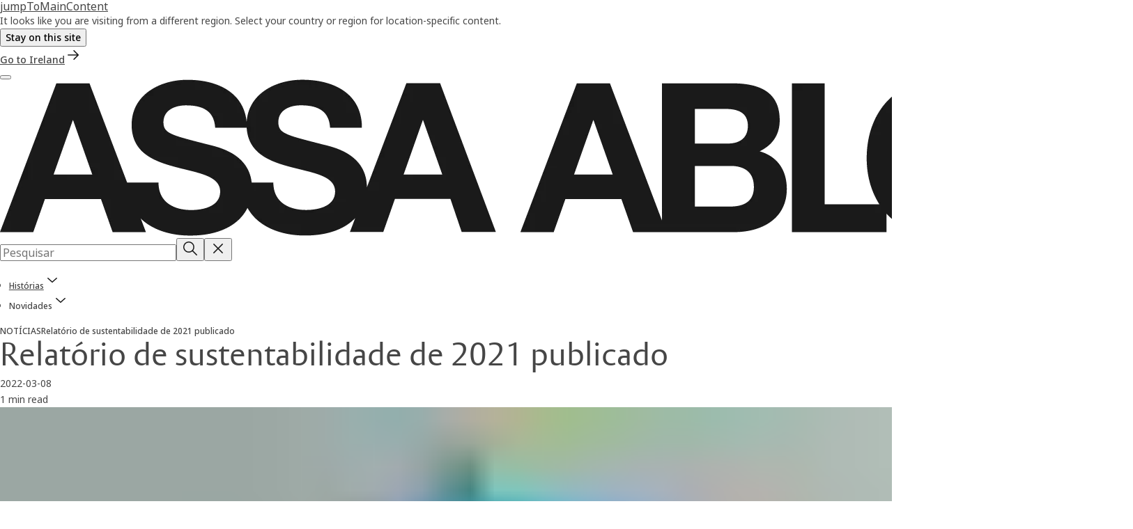

--- FILE ---
content_type: text/html; charset=utf-8
request_url: https://www.assaabloyentrance.com/pt/pt/stories/news/sustainability-report-for-2021-released
body_size: 25776
content:
<!DOCTYPE html><html lang="pt-PT" class="navigation-header   dropdown floating solid " style="--device-mobile: 360px; --device-mobile-lg: 576px; --device-tablet: 768px; --device-tablet-lg: 1024px; --device-laptop: 1280px; --device-laptop-lg: 1440px; --device-desktop: 1920px; --device-desktop-lg: 2560px; --grid-extended-max-width: 2288px; --topPaddingLocalizationBar: 0px; --vh: 7.32px;"><head>
  
  <meta name="viewport" content="width=device-width, initial-scale=1">

  <link rel="preconnect" href="https://gw-assets.assaabloy.com/">

  <meta charset="UTF-8">
  <link rel="icon" href="https://www.assaabloy.com/logo/assa-abloy-circle-favicon.ico">
  <title>Relatório de sustentabilidade de 2021 publicado</title>
  <meta property="version" content="7f09d8d">
  <meta property="og:type" content="website">
  <meta property="og:title" content="Relatório de sustentabilidade de 2021 publicado">
  
    <meta name="description" content="O relatório de sustentabilidade de 2021 da ASSA ABLOY Group está agora disponível para transferência. Aproveite a oportunidade para saber mais sobre o nosso progresso ao longo do último ano.">
    <meta property="og:description" content="O relatório de sustentabilidade de 2021 da ASSA ABLOY Group está agora disponível para transferência. Aproveite a oportunidade para saber mais sobre o nosso progresso ao longo do último ano.">
  
  <meta property="og:image" content="https://gw-assets.assaabloy.com/is/image/assaabloy/assa-abloy-sustainability-report-2021-16-9-1">
  
    <meta property="og:url" content="https://www.assaabloyentrance.com/pt/pt/stories/news/sustainability-report-for-2021-released">
  
  
  <meta name="template" content="news-template">
  
  
  
  
  
  <meta name="google-site-verification" content="JHYJaC1ZFLG_hvctrz4YX5Mf95U5kv3iVmmN-GpBt0s">

  
  <meta name="addsearch-custom-field" data-type="text" content="title=Relatório de sustentabilidade de 2021 publicado">
  <meta name="addsearch-custom-field" data-type="text" content="market_name=pt">
  <meta name="addsearch-custom-field" data-type="text" content="language_name=pt">
  <meta name="addsearch-custom-field" data-type="text" content="content_category=news">
  

  
  
    <link rel="canonical" href="https://www.assaabloyentrance.com/pt/pt/stories/news/sustainability-report-for-2021-released">
    
      <link rel="alternate" hreflang="en" href="https://www.assaabloyentrance.com/global/en/stories/news/sustainability-report-for-2021-released">
    
      <link rel="alternate" hreflang="fi-fi" href="https://www.assaabloyentrance.com/fi/fi/stories/news/sustainability-report-for-2021-released">
    
      <link rel="alternate" hreflang="no-no" href="https://www.assaabloyentrance.com/no/no/stories/news/sustainability-report-for-2021-released">
    
      <link rel="alternate" hreflang="pt-br" href="https://www.assaabloyentrance.com/br/pt/stories/news/sustainability-report-for-2021-released">
    
      <link rel="alternate" hreflang="es-es" href="https://www.assaabloyentrance.com/es/es/stories/news/sustainability-report-for-2021-released">
    
      <link rel="alternate" hreflang="fr-ch" href="https://www.assaabloyentrance.com/ch/fr/stories/news/sustainability-report-for-2021-released">
    
      <link rel="alternate" hreflang="en-au" href="https://www.assaabloyentrance.com/au/en/stories/news/sustainability-report-for-2021-released">
    
      <link rel="alternate" hreflang="pt-pt" href="https://www.assaabloyentrance.com/pt/pt/stories/news/sustainability-report-for-2021-released">
    
      <link rel="alternate" hreflang="fr-fr" href="https://www.assaabloyentrance.com/fr/fr/stories/news/sustainability-report-for-2021-released">
    
      <link rel="alternate" hreflang="en-ie" href="https://www.assaabloyentrance.com/ie/en/stories/news/sustainability-report-for-2021-released">
    
      <link rel="alternate" hreflang="en-ca" href="https://www.assaabloyentrance.com/ca/en/stories/news/sustainability-report-for-2021-released">
    
      <link rel="alternate" hreflang="ko-kr" href="https://www.assaabloyentrance.com/kr/ko/stories/news/sustainability-report-for-2021-released">
    
      <link rel="alternate" hreflang="sv-se" href="https://www.assaabloyentrance.com/se/sv/stories/news/sustainability-report-for-2021-released">
    
      <link rel="alternate" hreflang="da-dk" href="https://www.assaabloyentrance.com/dk/da/stories/news/sustainability-report-for-2021-released">
    
      <link rel="alternate" hreflang="tr-tr" href="https://www.assaabloyentrance.com/tr/tr/stories/news/sustainability-report-for-2021-released">
    
  


  
    
  

  
  
  <script>
    if (!window.onecms) {
      window.onecms = {
        config: {
          site: {
            fadeInComponents: false,
            chinaSite: false,
            name: 'assaabloyentrance.com',
            market: 'pt',
            language: 'pt',
            homePagePath: '/pt/pt',
            translationsUrl: '/rest/api/v1/translations.json/pt/pt',
            theme: 'assa-abloy-onecms.theme.assa-abloy',
            enableSessionStorageCache: true,
            sessionStorageVersion: 1768553050093
          }
        },
        clientlibs: {}
      }
    }

    window.dataLayer = window.dataLayer || [];
    window.dataLayer.push({
  "matomoSiteId": "567",
  "googleAnalytics4MeasurementId": "G-D1HT3Y38R7",
  "googleAnalyticsTrackingIdMarket": "UA-45857906-1",
  "googleAnalytics4MeasurementIdMarket": "G-R193GG8SQ4",
  "matomoSiteIdMarket": "162"
});
    window.onecms.clientlibs.vendorJsUrl = '/etc.clientlibs/assa-abloy-onecms/clientlibs-generated/webcomponents/gw-group-vendor.lc-c8758d0d91f0aa762e74306bf63e44bf-lc.js';
    window.onecms.clientlibs.cookieBannerId = '76f47613-582f-45a2-8570-be20629c683d';
    window.onecms.clientlibs.enableSentry = false;
    window.onecms.clientlibs.sentrySampleRate = '0.5';
    window.onecms.clientlibs.sentryTracesSampleRate = 0.1;
    window.onecms.clientlibs.environment = 'prod';
    window.onecms.clientlibs.isPublish = true;
    window.onecms.clientlibs.centralGtmContainerId = 'GTM-WBWG4NJ';
    window.onecms.clientlibs.featureFlagDivisionGtmPublish = true;
    window.onecms.clientlibs.divisionGtmContainerId = 'GTM-KXG7HJX';
    window.onecms.clientlibs.trackingEnabled = true;
    window.onecms.clientlibs.pageTracked = true;
    window.onecms.clientlibs.videoViewerScriptUrl = "https://gw-assets.assaabloy.com/s7viewers/html5/js/VideoViewer.js";
    window.onecms.clientlibs.interactiveImageScriptUrl = "https://gw-assets.assaabloy.com/s7viewers/html5/js/InteractiveImage.js";
  </script>
  

  
  
    
  
    <script defer="" src="/etc.clientlibs/assa-abloy-onecms/clientlibs/onecms-script-loader.lc-a0ba371bb76eda5838d458b576137ed7-lc.min.js"></script>

  

  
  
  

  
  

  
  
    <link rel="stylesheet" href="/etc.clientlibs/assa-abloy-onecms/clientlibs-generated/themes/global.lc-29ccfeae8fd9bff7620687abbcd84cc2-lc.min.css" type="text/css">
<link rel="stylesheet" href="/etc.clientlibs/assa-abloy-onecms/clientlibs-generated/themes/assa-abloy.lc-f335335f402f6cf394130b8f883b5c90-lc.min.css" type="text/css">

  


  
  
  


  
  
  
    <link rel="stylesheet" href="/etc.clientlibs/assa-abloy-onecms/components/structure/page/v1/page/clientlibs/header-offset-ssr-variables.lc-af567384b6afc7df0896c6eff7f36e56-lc.min.css" type="text/css">

  


  
  
    <link rel="stylesheet" href="/etc.clientlibs/assa-abloy-onecms/components/content/webcomponents/gw-group-hero/v1/gw-group-hero/clientlibs/no-image.lc-9ebe1151c451e5485c9f7ac96e3e72df-lc.min.css" type="text/css">

  


  
  

  

  



  
    <link rel="stylesheet" href="/etc.clientlibs/assa-abloy-onecms/clientlibs/grid.lc-5334516a308a40e7dd7b3c7a8ae96960-lc.min.css" type="text/css">

  


  
    
    

    

    
    
    

  

  
   <meta name="facebook-domain-verification" content="5bcyf30q8i7qtctydca6r2jyp4gfvx">
<meta name="google-site-verification" content="2kZxA53sAsqMsik73Qj3WYkISXEREzrAtNr7IO8T9TY">



  <script type="application/ld+json">
    {"@context":"https://schema.org","@type":"BreadcrumbList","itemListElement":[{"position":1,"@type":"ListItem","name":"Início","item":"https://www.assaabloyentrance.com/pt/pt"},{"position":2,"@type":"ListItem","name":"Histórias","item":"https://www.assaabloyentrance.com/pt/pt/stories"},{"position":3,"@type":"ListItem","name":"Novidades","item":"https://www.assaabloyentrance.com/pt/pt/stories/news"},{"position":4,"@type":"ListItem","name":"Relatório de sustentabilidade de 2021 publicado"}]}
  </script>
  <script type="application/ld+json">
    {"@context":"https://schema.org","@type":"Article","headline":"Relatório de sustentabilidade de 2021 publicado","image":["https://gw-assets.assaabloy.com/is/image/assaabloy/assa-abloy-sustainability-report-2021-16-9-1"],"datePublished":"2022-03-08T09:43:31+01:00"}
  </script>
<script async="" src="/etc.clientlibs/assa-abloy-onecms/clientlibs-generated/webcomponents/gw-group-wc-dependencies/resources/_d.webcomponents-ce.js"></script><script async="" src="/etc.clientlibs/assa-abloy-onecms/clientlibs-generated/webcomponents/gw-group-wc-dependencies/resources/_e.custom-elements-es5-adapter.js"></script><style data-styled="active" data-styled-version="5.3.6"></style><style data-styled="active" data-styled-version="5.3.6"></style><style data-styled="active" data-styled-version="5.3.6"></style><style data-styled="active" data-styled-version="5.3.6"></style></head>
<body class="news-template page basicpage aa-light-theme" id="news-template-3a253ae297" data-theme="light">



  




  



  


    
        
            <div class="toast gw-group-toast">

<gw-group-toast id="gw-group-toast-86d669d396" data-client-lib="/etc.clientlibs/assa-abloy-onecms/clientlibs-generated/webcomponents/gw-group-toast.lc-187d3936fc18dfe367e4db98bd23bfa1-lc.js"><div data-addsearch="exclude" aria-disabled="true" aria-label="" class="styles__Toast-sc-6j63c8-1 jFzVqZ toast-message-wrapper"><div data-addsearch="exclude" class="styles__Text-sc-6j63c8-0 bVYyKt label-sm"></div></div></gw-group-toast>


</div>

        
    
        
            <div class="header header-includer"><div class="site-header">
  <div class="site-header--nav-bar">
  



  <gw-group-nav-header data-client-lib="/etc.clientlibs/assa-abloy-onecms/clientlibs-generated/webcomponents/gw-group-nav-header.lc-1d92492a3819d9c9ef5f46563e374d3d-lc.js" content="[base64]/[base64]/[base64]"><header class="styles__Header-sc-z2fkzf-4 iVOgsU"><div id="a11y-skip-link" tabindex="0"><a href="#a11y-skip-link-target" class="styles__SkipLink-sc-z2fkzf-3 gsFJOs">jumpToMainContent</a></div><section class="styles__LocalizationBar-sc-1hz4oe4-0 eAJklq localization-bar"><div class="styles__Wrapper-sc-1hz4oe4-1 cmSxma"><div class="styles__RichText-sc-xvjmvq-0 VXdEV body-sm" id=""><div class="richtext_innerWrapper">It looks like you are visiting from a different region. Select your country or region for location-specific content.</div></div><div class="button aem-ie__cta"><button class="styles__Button-sc-18sij4a-0 exZqaw secondary-button label-md" aria-label="Permanecer neste site" id="23de385a-07db-4558-b66d-4eae3c3aa9e4" role="button" data-variant="secondary"><span id="8e59759c-24a5-464f-905d-c21dcdf763b7" class="styles__Label-sc-18sij4a-1 jKMGzI secondary-button label-md ">Stay on this site</span></button></div><div class="button aem-ie__cta"><a class="styles__Button-sc-18sij4a-0 jXzRqd label-md" aria-label="Go to Ireland" id="01bd3038-a66a-44fe-8bab-d7cccb59eb87" role="link" href="https://www.assaabloyentrance.com/ie/en/stories/news/sustainability-report-for-2021-released" target="_self" rel="" data-variant="tertiary"><span id="de566628-e2b9-448a-b721-4c117e992ef0" class="styles__Label-sc-18sij4a-1 jKMGzI label-md ">Go to Ireland</span><svg role="presentation" class="styles__Icon-sc-1u0rbjk-0 fivoSa  " width="24" height="24" viewBox="0 0 24 24" fill="none" xmlns="http://www.w3.org/2000/svg"><path d="M13.0323 19.0001C12.8361 19.0001 12.64 18.9275 12.4852 18.7719C12.1858 18.4711 12.1858 17.9732 12.4852 17.6724L17.3574 12.7767H4.77419C4.35097 12.7767 4 12.424 4 11.9988C4 11.5735 4.35097 11.2208 4.77419 11.2208H17.3574L12.4852 6.32512C12.1858 6.02432 12.1858 5.52645 12.4852 5.22566C12.7845 4.92486 13.28 4.92486 13.5794 5.22566L19.7729 11.449C19.8452 11.5216 19.9071 11.6046 19.9381 11.698C19.9794 11.7913 20 11.895 20 11.9988C20 12.1025 19.9794 12.2062 19.9381 12.2996C19.8968 12.3929 19.8452 12.4759 19.7729 12.5485L13.5794 18.7719C13.4245 18.9275 13.2284 19.0001 13.0323 19.0001Z" fill="#1A1A1A"></path></svg></a></div></div></section><section class="styles__Topbar-sc-1hzxovh-1 eTryn topbar"></section><div class="styles__Wrapper-sc-z2fkzf-0 gRutnU"><section class="styles__PrimaryNavigation-sc-z2fkzf-1 dEmSaK primary-navigation"><div class="styles__Navigation-sc-x3fycp-0 bWUyaF nav-bar__navigation"><div class="styles__Menu-sc-x3fycp-1 gjkLMg"><button id="gw-group-nav-menu" aria-expanded="false" tabindex="0" class="styles__HamburgerButton-sc-gappku-0 hzYBsL hamburger-menu-button label-md" aria-haspopup="true" aria-controls="hamburger-menu"><div class="styles__HamburgerIcon-sc-gappku-2 iehzkx  hamburger-menu-button" role="presentation"><span class="hamburger-menu-button"></span><span class="hamburger-menu-button"></span><span class="hamburger-menu-button"></span></div><label class="styles__MenuLabel-sc-gappku-1 keTNqZ hamburger-menu-button sr-only">Menu</label></button><nav aria-label="Menu Main (Principal)" class="styles__TopNavigation-sc-khrlvi-1 ksMHTH"></nav></div><div hidden="" style="position: absolute; pointer-events: none; z-index: 999; opacity: 0; transform: translateY(-16px); overflow: hidden; left: 0px;"><div id="hamburger-menu" class="styles__HamburgerMenu-sc-1k5lid8-0 fGXaOn"><nav aria-labelledby="gw-group-nav-menu" class="styles__HamburgerNavigation-sc-1k5lid8-1 gblgCQ"><div class="styles__MobileNavigation-sc-1krcsdf-0 iVcejX"><div id="mobile-subnavigation-menu-d59653cb87" class="styles__SubNavigation-sc-1m33sy9-0 kyWyHs"><div class="button aem-ie__cta"><button class="styles__Button-sc-18sij4a-0 bMXnuW styles__BackButton-sc-1m33sy9-1 jIUdFH label-lg" aria-label="Devolução" id="e5a47e13-b20e-4e93-b794-e80a66275659" role="button" data-variant="default"><svg role="presentation" class="styles__Icon-sc-1u0rbjk-0 fivoSa leading-icon external " width="24" height="24" viewBox="0 0 24 24" fill="none" xmlns="http://www.w3.org/2000/svg"><path d="M13.0323 19.0001C12.8361 19.0001 12.64 18.9275 12.4852 18.7719C12.1858 18.4711 12.1858 17.9732 12.4852 17.6724L17.3574 12.7767H4.77419C4.35097 12.7767 4 12.424 4 11.9988C4 11.5735 4.35097 11.2208 4.77419 11.2208H17.3574L12.4852 6.32512C12.1858 6.02432 12.1858 5.52645 12.4852 5.22566C12.7845 4.92486 13.28 4.92486 13.5794 5.22566L19.7729 11.449C19.8452 11.5216 19.9071 11.6046 19.9381 11.698C19.9794 11.7913 20 11.895 20 11.9988C20 12.1025 19.9794 12.2062 19.9381 12.2996C19.8968 12.3929 19.8452 12.4759 19.7729 12.5485L13.5794 18.7719C13.4245 18.9275 13.2284 19.0001 13.0323 19.0001Z" fill="#1A1A1A"></path></svg><span id="bb41891d-7eee-4c13-8896-e971731dde27" class="styles__Label-sc-18sij4a-1 jKMGzI styles__BackButton-sc-1m33sy9-1 jIUdFH label-lg ">Devolução</span></button></div><div class="styles__Menu-sc-1m33sy9-2 hpOFDI"><nav class="styles__TreeNavigation-sc-16eevtj-0 cpUXTX"><ul class="styles__List-sc-16eevtj-1 eJajLR"><li class="styles__ListItem-sc-16eevtj-2 iDNwMC"><div class="button aem-ie__cta"><a class="styles__Button-sc-18sij4a-0 hSUEYJ label-md" aria-label="Novidades" id="b7393e14-2392-4fa8-8f83-8cca5f5a9820" role="link" href="https://www.assaabloyentrance.com/pt/pt/stories/news" target="_self" rel="" tabindex="0" data-variant="text"><span id="e13fc0f0-8694-4d9a-911d-367e6a2cbe81" class="styles__Label-sc-18sij4a-1 fcDSKM label-md ">Novidades</span><svg role="presentation" class="styles__Icon-sc-1u0rbjk-0 fivoSa  " width="24" height="24" viewBox="0 0 24 24" fill="none" xmlns="http://www.w3.org/2000/svg"><path d="M13.0323 19.0001C12.8361 19.0001 12.64 18.9275 12.4852 18.7719C12.1858 18.4711 12.1858 17.9732 12.4852 17.6724L17.3574 12.7767H4.77419C4.35097 12.7767 4 12.424 4 11.9988C4 11.5735 4.35097 11.2208 4.77419 11.2208H17.3574L12.4852 6.32512C12.1858 6.02432 12.1858 5.52645 12.4852 5.22566C12.7845 4.92486 13.28 4.92486 13.5794 5.22566L19.7729 11.449C19.8452 11.5216 19.9071 11.6046 19.9381 11.698C19.9794 11.7913 20 11.895 20 11.9988C20 12.1025 19.9794 12.2062 19.9381 12.2996C19.8968 12.3929 19.8452 12.4759 19.7729 12.5485L13.5794 18.7719C13.4245 18.9275 13.2284 19.0001 13.0323 19.0001Z" fill="#1A1A1A"></path></svg></a></div></li><li class="styles__ListItem-sc-16eevtj-2 jdnPIG"><div class="button aem-ie__cta"><a class="styles__Button-sc-18sij4a-0 hSUEYJ label-md" aria-label="Casos de clientes" id="d7edb056-58be-45d8-a3a4-ddf69b6c3b37" role="link" href="https://www.assaabloyentrance.com/pt/pt/stories/customer-cases" target="_self" rel="" tabindex="0" data-variant="text"><span id="a44579e1-bdb8-439a-9152-7a2fe8ee5846" class="styles__Label-sc-18sij4a-1 fcDSKM label-md ">Casos de clientes</span><svg role="presentation" class="styles__Icon-sc-1u0rbjk-0 fivoSa  " width="24" height="24" viewBox="0 0 24 24" fill="none" xmlns="http://www.w3.org/2000/svg"><path d="M13.0323 19.0001C12.8361 19.0001 12.64 18.9275 12.4852 18.7719C12.1858 18.4711 12.1858 17.9732 12.4852 17.6724L17.3574 12.7767H4.77419C4.35097 12.7767 4 12.424 4 11.9988C4 11.5735 4.35097 11.2208 4.77419 11.2208H17.3574L12.4852 6.32512C12.1858 6.02432 12.1858 5.52645 12.4852 5.22566C12.7845 4.92486 13.28 4.92486 13.5794 5.22566L19.7729 11.449C19.8452 11.5216 19.9071 11.6046 19.9381 11.698C19.9794 11.7913 20 11.895 20 11.9988C20 12.1025 19.9794 12.2062 19.9381 12.2996C19.8968 12.3929 19.8452 12.4759 19.7729 12.5485L13.5794 18.7719C13.4245 18.9275 13.2284 19.0001 13.0323 19.0001Z" fill="#1A1A1A"></path></svg></a></div></li></ul></nav></div></div></div></nav></div></div></div><div class="styles__Logotype-sc-hktp9h-0 hSeqPU"><div class="styles__ImageWrapper-sc-h9y1a8-0 eeKpvr"><a href="https://www.assaabloyentrance.com/pt/pt" id="page-logo"><div class="styles__Image-sc-h9y1a8-1 gyRPfV"><picture class="styles__FullPicture-sc-h9y1a8-3 jfRrWj"><img id="page-logo" src="https://gw-assets.assaabloy.com/is/image/assaabloy/assa-abloy-black-logo?wid=1626&amp;hei=225&amp;fmt=png-alpha" srcset="" alt="ASSA ABLOY" loading="lazy" sizes="(min-width: 1024px) 33vw, 50vw" width="auto" height="auto" aria-label="assaabloyentrance.com Início" class="styles__FullImage-sc-h9y1a8-2 OmrEl"></picture></div></a></div></div><div class="styles__RightSideWrapper-sc-z2fkzf-2 dsQtJS"><div class="styles__SearchBar-sc-shxt5d-5 dViMtp"><div class="styles__InputWrapper-sc-shxt5d-0 hqjvkO"><form role="search" class="styles__SearchBarInput-sc-shxt5d-4 erlPwq"><input type="search" placeholder="Pesquisar" aria-label="Pesquisar neste site" name="search-bar-input" role="combobox" aria-controls="search-results" aria-expanded="false" class="styles__InputText-sc-shxt5d-3 bKrByQ" value=""><button class="styles__SearchIcon-sc-shxt5d-1 jHQpMW magnifying-glas" aria-label="Pesquisar" type="button"><svg role="presentation" class="styles__Icon-sc-1u0rbjk-0 fivoSa" width="24" height="24" viewBox="0 0 24 24" fill="none" xmlns="http://www.w3.org/2000/svg"><path d="M21.7668 20.6874L16.0766 14.9962C16.579 14.3912 16.9789 13.7144 17.2762 12.9864C17.676 12.0224 17.8811 10.997 17.8811 9.94078C17.8811 8.88458 17.676 7.86939 17.2762 6.89522C16.8763 5.92105 16.2919 5.05967 15.5538 4.32135C14.8156 3.58303 13.9441 2.99853 12.9804 2.59861C11.0529 1.79876 8.8384 1.79876 6.90068 2.60886C5.92669 3.00879 5.06549 3.59329 4.32731 4.33161C3.58913 5.06993 3.00474 5.94156 2.6049 6.90547C2.20505 7.87964 2 8.89483 2 9.95104C2 11.0072 2.20505 12.0224 2.6049 12.9966C3.00474 13.9708 3.58913 14.8321 4.32731 15.5705C5.06549 16.3088 5.93695 16.8933 6.90068 17.2932C7.86441 17.6931 8.88966 17.8982 9.94566 17.8982C11.0017 17.8982 12.0167 17.6931 12.9906 17.2932C13.7186 16.9856 14.3952 16.5857 15.0001 16.0832L20.6902 21.7744C20.844 21.9282 21.0388 22 21.2336 22C21.4284 22 21.6232 21.9282 21.777 21.7744C22.0743 21.477 22.0743 20.9848 21.777 20.6874H21.7668ZM12.396 15.8678C10.8376 16.5139 9.0537 16.5139 7.49532 15.8678C6.71613 15.5397 6.01897 15.0783 5.41407 14.4835C4.80918 13.8887 4.34781 13.1914 4.02999 12.4018C3.70191 11.6225 3.53787 10.7919 3.53787 9.95104C3.53787 9.11018 3.70191 8.27957 4.02999 7.50023C4.35807 6.72089 4.81943 6.02359 5.41407 5.41858C6.00871 4.81357 6.71613 4.35212 7.49532 4.03423C8.27451 3.70609 9.10496 3.54202 9.94566 3.54202C10.7864 3.54202 11.6168 3.70609 12.396 4.03423C13.1752 4.36237 13.8724 4.82382 14.4773 5.42883C15.0719 6.02359 15.5435 6.72089 15.8716 7.51048C16.1997 8.28982 16.3637 9.11018 16.3637 9.96129C16.3637 10.8124 16.1997 11.6328 15.8716 12.4121C15.5435 13.1914 15.0821 13.8887 14.4875 14.4938C13.8929 15.0885 13.1957 15.5602 12.4063 15.8884L12.396 15.8678Z" fill="#1A1A1A"></path></svg></button><button aria-label="Reset search field" type="button" class="styles__ClearButton-sc-shxt5d-2 gJQJgT"><svg role="presentation" class="styles__Icon-sc-1u0rbjk-0 fivoSa" width="24" height="24" viewBox="0 0 24 24" fill="none" xmlns="http://www.w3.org/2000/svg"><path d="M18.0582 18.9744C17.8545 18.9744 17.6509 18.8718 17.5491 18.7692L11.9491 13.1282L6.34909 18.7692C6.04364 19.0769 5.53455 19.0769 5.22909 18.7692C4.92364 18.4615 4.92364 17.9487 5.22909 17.641L10.8291 12L5.33091 6.35897C5.02545 6.05128 5.02545 5.53846 5.33091 5.23077C5.63636 4.92308 6.14545 4.92308 6.45091 5.23077L12.0509 10.8718L17.6509 5.23077C17.9564 4.92308 18.4655 4.92308 18.7709 5.23077C19.0764 5.53846 19.0764 6.05128 18.7709 6.35897L13.0691 12L18.6691 17.641C18.9745 17.9487 18.9745 18.4615 18.6691 18.7692C18.4655 18.8718 18.2618 18.9744 18.0582 18.9744Z" fill="#1A1A1A"></path></svg></button></form></div></div></div></section><nav aria-label="Navegação estrutural"><ul class="styles__Breadcrumbs-sc-l06ea9-0 fYQOxL"><li class="styles__BreadCrumb-sc-l06ea9-1 bSvCNm"><div class="button aem-ie__cta"><a class="styles__Button-sc-18sij4a-0 hSqJBv label-sm" aria-label="Histórias" id="bfffdbe5-244c-4fce-98ed-91a3fcdb26ca" role="link" href="https://www.assaabloyentrance.com/pt/pt/stories" target="_self" rel="" data-variant="text"><span id="526bae99-7fc8-4b41-90f3-294f79c1723e" class="styles__Label-sc-18sij4a-1 fcDSKM label-sm ">Histórias</span><svg role="presentation" class="styles__Icon-sc-1u0rbjk-0 fivoSa chevron  " width="24" height="24" viewBox="0 0 24 24" fill="none" xmlns="http://www.w3.org/2000/svg"><path d="M12 15C12.1971 15 12.3942 14.9346 12.5498 14.7946L18.7744 9.19273C19.0752 8.92197 19.0752 8.47382 18.7744 8.20307C18.4735 7.93231 17.9755 7.93231 17.6747 8.20307L12 13.3101L6.32531 8.20307C6.02445 7.93231 5.52649 7.93231 5.22564 8.20307C4.92479 8.47382 4.92479 8.92197 5.22564 9.19273L11.4502 14.7946C11.6058 14.9346 11.8029 15 12 15Z" fill="#1A1A1A"></path></svg></a></div></li><li class="styles__BreadCrumb-sc-l06ea9-1 bSvCNm"><div class="button aem-ie__cta"><span class="styles__Button-sc-18sij4a-0 hSqJBv label-sm" aria-label="Novidades" id="b2c569b9-48af-4832-905b-30ff4425b3b0" role="button" aria-current="page" data-variant="text"><span id="80f9a69e-2597-4ff2-a9f2-a72112ba388f" class="styles__Label-sc-18sij4a-1 fcDSKM label-sm ">Novidades</span><svg role="presentation" class="styles__Icon-sc-1u0rbjk-0 fivoSa chevron external " width="24" height="24" viewBox="0 0 24 24" fill="none" xmlns="http://www.w3.org/2000/svg"><path d="M12 15C12.1971 15 12.3942 14.9346 12.5498 14.7946L18.7744 9.19273C19.0752 8.92197 19.0752 8.47382 18.7744 8.20307C18.4735 7.93231 17.9755 7.93231 17.6747 8.20307L12 13.3101L6.32531 8.20307C6.02445 7.93231 5.52649 7.93231 5.22564 8.20307C4.92479 8.47382 4.92479 8.92197 5.22564 9.19273L11.4502 14.7946C11.6058 14.9346 11.8029 15 12 15Z" fill="#1A1A1A"></path></svg></span></div></li></ul></nav></div></header></gw-group-nav-header>
  




</div>




</div>
</div>

        
    
        
    
        
    
    <main>
        
            
        
            
        
            
                <div class="responsivegrid">


<div class="aem-Grid aem-Grid--12 aem-Grid--default--12 ">
    
    <div class="gw-group-story-article theme-alt-2 aem-GridColumn aem-GridColumn--default--12">

<gw-group-single-page-content id="gw-group-story-article-1990c0cb69" data-client-lib="/etc.clientlibs/assa-abloy-onecms/clientlibs-generated/webcomponents/gw-group-single-page-content.lc-7f1ef658f1d1a51404f96eb14a121136-lc.js" data-uses-dm-video="no" content="[base64]" theme="theme-alt-2"><div class="styles__SinglePageContent-sc-1k4qwe8-0 bjlUiD"><section class="styles__Article-sc-nfoej-0 iAuzFf"><div class="styles__Wrapper-sc-rfxywm-0 cbtqXl"><div class="styles__Head-sc-nfoej-2 bkAvFS"><div class="styles__Eyebrow-sc-pz3bsn-0 kCrhsc undefined"><span class="styles__Title-sc-pz3bsn-1 iHvdtk eyebrow">NOTÍCIAS</span><span class="styles__Pipe-sc-pz3bsn-2 hPTXdc"></span><span class="styles__Text-sc-pz3bsn-3 eguBFn label-sm">Relatório de sustentabilidade de 2021 publicado</span></div><div class="styles__Title-sc-fbadai-0 hanbgA styles__Title-sc-nfoej-5 bAiLwa"><h1 id="d94af632-a85f-4373-884b-2cbc7aaafdeb" class="heading-xl styles__Title-sc-nfoej-5 bAiLwa" aria-label="Relatório de sustentabilidade de 2021 publicado">Relatório de sustentabilidade de 2021 publicado</h1></div><div class="styles__ArticleInfo-sc-jsu726-0 IYMli body-sm"><div class="styles__Date-sc-jsu726-1 kFkFeK">2022-03-08</div><div class="styles__Dot-sc-jsu726-2 bSnNzV"></div><div class="styles__ReadTime-sc-jsu726-3 ZIsSf">1 min read</div>  </div></div><section class="styles__Content-sc-nfoej-1 bQgXSo"><div class="styles__Main-sc-nfoej-3 hBWjzX"><div class="styles__ImageWrapper-sc-h9y1a8-0 eeKpvr styles__Media-sc-nfoej-7 cfDEnR"><div class="styles__Image-sc-h9y1a8-1 gyRPfV"><picture class="styles__FullPicture-sc-h9y1a8-3 jfRrWj"><img src="https://gw-assets.assaabloy.com/is/image/assaabloy/assa-abloy-sustainability-report-2021-16-9-1?wid=40&amp;qlt=40&amp;fmt=png-alpha" width="1383" height="777" role="presentation" class="styles__BlurImage-sc-h9y1a8-4 bnxatR"><img src="https://gw-assets.assaabloy.com/is/image/assaabloy/assa-abloy-sustainability-report-2021-16-9-1?wid=40&amp;qlt=40&amp;fmt=png-alpha" srcset="" alt="Relatório de sustentabilidade de 2021 da ASSA ABLOY" loading="lazy" sizes="364px" width="1383" height="777" class="styles__FullImage-sc-h9y1a8-2 OmrEl"></picture></div></div><div class="styles__RichText-sc-xvjmvq-0 jhJfZw styles__Preamble-sc-nfoej-6 kbFyBV body-lg" id=""><div class="richtext_innerWrapper"><p>O relatório de sustentabilidade de 2021 da ASSA ABLOY Group está agora disponível para transferência. Aproveite a oportunidade para saber mais sobre o nosso progresso ao longo do último ano e sobre as nossas ambições para o futuro. </p></div></div><div class="styles__RichText-sc-xvjmvq-0 jhJfZw body-md" id=""><div class="richtext_innerWrapper"><h2 class="heading-lg heading-rte"><b>Acelerar em direção a um futuro sustentável</b></h2><p>Durante o último ano, o Grupo ASSA ABLOY aumentou o foco na sustentabilidade e fez um bom progresso no percurso da sustentabilidade. A ASSA ABLOY foi incluída pela primeira vez no Índice de Sustentabilidade Dow Jones na Europa, o que é um reconhecimento do progresso e ambições do Grupo. As ações de sustentabilidade continuarão a crescer, através de uma combinação de iniciativas focadas e melhorias contínuas. A sustentabilidade está estreitamente alinhada com os objetivos estratégicos do nosso Grupo, sendo um facilitador; a nossa estratégia de negócio é também a nossa estratégia de sustentabilidade.</p><h2 class="heading-lg heading-rte"><b>Destaques de 2021</b></h2><ul> <li>.A Taxa de Acidentes do Grupo foi reduzida em 20% em comparação com uma linha de base de 2019 devido ao aumento do foco na saúde e segurança.</li> <li>A ASSA ABLOY reduziu a sua pegada de carbono em 17% em relação a uma linha de base de 2019.</li> <li>Em 2021, o consumo de água diminuiu 24% e o consumo de energia diminuiu 14% em comparação com uma linha de base de 2019.</li> <li>A ASSA ABLOY tornou-se membro do Índice de Sustentabilidade Dow Jones Europe. O índice monitoriza o desempenho das 600 maiores empresas europeias do S&amp;P Global Broad Market IndexSM que lideram o campo em termos de sustentabilidade</li></ul><p>Descarregue o Relatório de Sustentabilidade de 2021 da ASSA ABLOY<a tabindex="0" aria-label="/group/en/sustainability/sustainability-reports" rel="no referer, no opener" target="_blank" href="https://www.assaabloy.com/group/en/sustainability/sustainability-reports"></a><br></p></div></div><div class="styles__Divider-sc-ksm0l2-0 gzrsNy"></div><ul class="styles__TagList-sc-1qalncy-0 hZYnZJ"><li class="styles__TagListItem-sc-1qalncy-1 cggHna"><a class="styles__Tag-sc-1rwhhum-1 hMstjE label-sm" href="https://www.assaabloyentrance.com/pt/pt/stories/tags/topic/sustainability"><span class="styles__Title-sc-1rwhhum-0 jWYTxV label-sm">Sustentabilidade</span></a></li><li class="styles__TagListItem-sc-1qalncy-1 cggHna"><a class="styles__Tag-sc-1rwhhum-1 hMstjE label-sm" href="https://www.assaabloyentrance.com/pt/pt/stories/tags/brand/assa-abloy"><span class="styles__Title-sc-1rwhhum-0 jWYTxV label-sm">ASSA ABLOY</span></a></li></ul></div><div role="complementary" class="styles__Sidebar-sc-nfoej-4 hDhhkO"></div></section></div></section></div></gw-group-single-page-content>



</div>
<div class="gw-group-contacts theme-alt-2 aem-GridColumn aem-GridColumn--default--12">






</div>

    
</div>
</div>

            
        
            
        
    </main>
    
        
    
        
    
        
    
        
            <div class="footer footer-includer">

<gw-group-footer id="footer-container-db21be08c4" data-client-lib="/etc.clientlibs/assa-abloy-onecms/clientlibs-generated/webcomponents/gw-group-footer.lc-c89bbe36a12356bca583a2b89ee20767-lc.js" theme="theme-alt-1" content="[base64]"><footer class="styles__Footer-sc-1v4jcaq-0 bkRdXO"><div class="styles__Wrapper-sc-rfxywm-0 cbtqXl styles__StyledWrapper-sc-1v4jcaq-2 dNUqpD"><div class="styles__FooterWrapper-sc-1v4jcaq-1 ergEWM"><nav aria-label="Menu do rodapé" class="styles__NavigationSection-sc-1v4jcaq-15 jLwUal"><ul class="styles__MenuLinks-sc-1v4jcaq-3 KNEtc"><li><div class="button aem-ie__cta"><a class="styles__Button-sc-18sij4a-0 fFuamJ label-md" id="274d03f0-aa4d-44ca-bc6c-1a730e7cb5aa" role="link" href="https://www.assaabloyentrance.com/pt/pt/solutions" target="_self" rel="" data-variant="tertiary"><span id="1e12aeae-5ed5-4412-ae22-3c78053b5720" class="styles__Label-sc-18sij4a-1 jKMGzI label-md ">Soluções</span></a></div></li><li><div class="button aem-ie__cta"><a class="styles__Button-sc-18sij4a-0 fFuamJ label-md" id="a8716b2d-e512-4619-a813-4e73f43f6833" role="link" href="https://www.assaabloyentrance.com/pt/pt/service" target="_self" rel="" data-variant="tertiary"><span id="1bc03af2-e0ff-4777-9537-f104e9733bfa" class="styles__Label-sc-18sij4a-1 jKMGzI label-md ">Assistência</span></a></div></li><li><div class="button aem-ie__cta"><a class="styles__Button-sc-18sij4a-0 fFuamJ label-md" id="6cb15977-9905-41e4-aed5-84b389d51ae9" role="link" href="https://www.assaabloyentrance.com/pt/pt/stories" target="_self" rel="" data-variant="tertiary"><span id="4dac5ed7-d8cb-470d-a6f3-225910de624d" class="styles__Label-sc-18sij4a-1 jKMGzI label-md ">Histórias</span></a></div></li><li><div class="button aem-ie__cta"><a class="styles__Button-sc-18sij4a-0 fFuamJ label-md" id="f359d48b-cfeb-431f-8e85-929d178d4be8" role="link" href="https://www.assaabloyentrance.com/pt/pt/about-us" target="_self" rel="" data-variant="tertiary"><span id="ebd44528-6283-492a-80ef-572f03aa1be3" class="styles__Label-sc-18sij4a-1 jKMGzI label-md ">Sobre nós</span></a></div></li><li><div class="button aem-ie__cta"><a class="styles__Button-sc-18sij4a-0 fFuamJ label-md" id="e21b3ce7-f2b0-4fae-a1dc-4c78ee7d550c" role="link" href="https://www.assaabloyentrance.com/pt/pt/contact-us" target="_self" rel="" data-variant="tertiary"><span id="1236ee1a-ced8-4f4e-b545-9ce6585545b8" class="styles__Label-sc-18sij4a-1 jKMGzI label-md ">Contacte-nos</span></a></div></li></ul></nav><div class="styles__Grid-sc-1v4jcaq-11 eaAULS"><div class="styles__Row-sc-1v4jcaq-12 giSRaR"><div class="styles__LocationsAndLanguages-sc-1v4jcaq-5 hOmmFP"><div class="styles__LocationSwitcher-sc-1v1boy1-0 kWNxfc styles__LocationSwitcher-sc-1v4jcaq-6 iZdiAH"><button mode="footer" aria-label="Portugal" class="styles__MarketsModalButton-sc-xgurc4-3 jXSaMR label-md"><svg role="img" class="styles__Icon-sc-1u0rbjk-0 fivoSa" width="24" height="24" viewBox="0 0 24 24" xmlns="http://www.w3.org/2000/svg" aria-hidden="true" aria-label="Mercado"><path fill-rule="evenodd" clip-rule="evenodd" d="M11.3102 2.27441C11.4071 2.24909 11.5089 2.24308 11.6093 2.25782C11.7392 2.25262 11.8695 2.25 12 2.25C12.1305 2.25 12.2608 2.25262 12.3907 2.25782C12.4911 2.24308 12.5929 2.24909 12.6898 2.27441C15.0236 2.43985 17.2291 3.44051 18.8943 5.10571C20.7228 6.93419 21.75 9.41414 21.75 12C21.75 13.2804 21.4978 14.5482 21.0078 15.7312C20.5178 16.9141 19.7997 17.9889 18.8943 18.8943C17.9889 19.7997 16.9141 20.5178 15.7312 21.0078C14.7612 21.4096 13.7342 21.6515 12.6899 21.7256C12.593 21.7509 12.4911 21.7569 12.3906 21.7422C12.2606 21.7474 12.1304 21.75 12 21.75C11.8696 21.75 11.7394 21.7474 11.6094 21.7422C11.5089 21.7569 11.407 21.7509 11.3101 21.7256C10.2658 21.6515 9.23879 21.4096 8.26884 21.0078C7.08591 20.5178 6.01108 19.7997 5.10571 18.8943C4.20034 17.9889 3.48216 16.9141 2.99217 15.7312C2.50219 14.5482 2.25 13.2804 2.25 12C2.25 9.41414 3.27723 6.93419 5.10571 5.10571C6.77091 3.44051 8.97643 2.43985 11.3102 2.27441ZM11.922 20.2496C11.0933 18.8434 10.4846 17.326 10.1108 15.75H13.8892C13.5154 17.326 12.9067 18.8434 12.078 20.2496C12.052 20.2499 12.026 20.25 12 20.25C11.974 20.25 11.948 20.2499 11.922 20.2496ZM13.9096 20.0259C14.3345 19.9248 14.7517 19.7899 15.1571 19.622C16.1581 19.2074 17.0675 18.5997 17.8336 17.8336C18.4455 17.2217 18.9564 16.5184 19.3485 15.75H15.4271C15.1069 17.2314 14.5976 18.6688 13.9096 20.0259ZM15.6846 14.25H19.9373C20.1443 13.5195 20.25 12.7624 20.25 12C20.25 11.2323 20.143 10.4757 19.9373 9.75H15.6846C15.7797 10.4937 15.8278 11.2451 15.8278 12C15.8278 12.7549 15.7797 13.5063 15.6846 14.25ZM15.4271 8.25H19.3485C18.9593 7.48737 18.4503 6.78308 17.8336 6.16637C16.745 5.07769 15.3833 4.3247 13.9096 3.97402C14.5976 5.33119 15.1069 6.76856 15.4271 8.25ZM12.078 3.75037C12.9067 5.15662 13.5154 6.67405 13.8892 8.25H10.1108C10.4846 6.67405 11.0933 5.15662 11.922 3.75037C11.948 3.75012 11.974 3.75 12 3.75C12.026 3.75 12.052 3.75012 12.078 3.75037ZM10.0904 3.97402C8.61666 4.3247 7.25505 5.07769 6.16637 6.16637C5.54966 6.78308 5.04068 7.48737 4.65152 8.25H8.57285C8.89307 6.76856 9.40236 5.33119 10.0904 3.97402ZM8.31538 9.75H4.06273C3.857 10.4757 3.75 11.2323 3.75 12C3.75 12.7624 3.85566 13.5195 4.06275 14.25H8.31538C8.22034 13.5063 8.1722 12.7549 8.1722 12C8.1722 11.2451 8.22034 10.4937 8.31538 9.75ZM9.82872 14.25H14.1713C14.2751 13.5072 14.3278 12.7555 14.3278 12C14.3278 11.2445 14.2751 10.4928 14.1713 9.75H9.82872C9.72487 10.4928 9.6722 11.2445 9.6722 12C9.6722 12.7555 9.72487 13.5072 9.82872 14.25ZM8.57285 15.75C8.89306 17.2314 9.40235 18.6688 10.0904 20.0259C9.66546 19.9248 9.24827 19.7899 8.84286 19.622C7.84193 19.2074 6.93245 18.5997 6.16637 17.8336C5.55448 17.2217 5.04364 16.5184 4.65153 15.75H8.57285Z" fill="#1A1A1A"></path></svg><div class="styles__MarketsModalButtonLabelContainer-sc-xgurc4-4 iOKlvY"><span mode="footer" class="styles__PrimaryLabel-sc-xgurc4-1 cgxXwz">Portugal</span></div></button></div></div><ul class="styles__SocialLinks-sc-dj68eu-1 jHkXwT"><li><div class="button aem-ie__cta"><a class="styles__Button-sc-18sij4a-0 daUxLT label-md" aria-label="LinkedIn" id="e39c8ad9-bec6-4e9c-b1d0-585a668db222" role="link" href="https://linkedin.com/company/assa-abloy-entrance-systems" target="_blank" rel="noopener noreferrer" data-variant="text"><svg role="presentation" width="24" height="24" viewBox="0 0 24 24" fill="none" xmlns="http://www.w3.org/2000/svg"><title id="linkedin-icon-title">LinkedIn</title><path fill-rule="evenodd" clip-rule="evenodd" d="M5.82857 4.54286C5.48758 4.54286 5.16055 4.67832 4.91943 4.91943C4.67832 5.16055 4.54286 5.48758 4.54286 5.82857V18.1714C4.54286 18.5124 4.67832 18.8394 4.91943 19.0806C5.16055 19.3217 5.48758 19.4571 5.82857 19.4571H18.1714C18.5124 19.4571 18.8394 19.3217 19.0806 19.0806C19.3217 18.8394 19.4571 18.5124 19.4571 18.1714V5.82857C19.4571 5.48758 19.3217 5.16055 19.0806 4.91943C18.8394 4.67832 18.5124 4.54286 18.1714 4.54286H5.82857ZM3.82847 3.82847C4.35893 3.29801 5.07839 3 5.82857 3H18.1714C18.9216 3 19.6411 3.29801 20.1715 3.82847C20.702 4.35893 21 5.07839 21 5.82857V18.1714C21 18.9216 20.702 19.6411 20.1715 20.1715C19.6411 20.702 18.9216 21 18.1714 21H5.82857C5.07839 21 4.35893 20.702 3.82847 20.1715C3.29801 19.6411 3 18.9216 3 18.1714V5.82857C3 5.07839 3.29801 4.35893 3.82847 3.82847ZM7.88571 7.11429C8.31176 7.11429 8.65714 7.45967 8.65714 7.88571V7.896C8.65714 8.32205 8.31176 8.66743 7.88571 8.66743C7.45967 8.66743 7.11429 8.32205 7.11429 7.896V7.88571C7.11429 7.45967 7.45967 7.11429 7.88571 7.11429ZM7.88571 10.2C8.31176 10.2 8.65714 10.5454 8.65714 10.9714V16.1143C8.65714 16.5403 8.31176 16.8857 7.88571 16.8857C7.45967 16.8857 7.11429 16.5403 7.11429 16.1143V10.9714C7.11429 10.5454 7.45967 10.2 7.88571 10.2ZM12.6588 10.5698C12.5233 10.348 12.2789 10.2 12 10.2C11.574 10.2 11.2286 10.5454 11.2286 10.9714V16.1143C11.2286 16.5403 11.574 16.8857 12 16.8857C12.426 16.8857 12.7714 16.5403 12.7714 16.1143V13.0286C12.7714 12.6876 12.9069 12.3606 13.148 12.1194C13.3891 11.8783 13.7162 11.7429 14.0571 11.7429C14.3981 11.7429 14.7252 11.8783 14.9663 12.1194C15.2074 12.3606 15.3429 12.6876 15.3429 13.0286V16.1143C15.3429 16.5403 15.6882 16.8857 16.1143 16.8857C16.5403 16.8857 16.8857 16.5403 16.8857 16.1143V13.0286C16.8857 12.2784 16.5877 11.5589 16.0572 11.0285C15.5268 10.498 14.8073 10.2 14.0571 10.2C13.5625 10.2 13.0813 10.3295 12.6588 10.5698Z" fill="#909090"></path></svg></a></div></li><li><div class="button aem-ie__cta"><a class="styles__Button-sc-18sij4a-0 daUxLT label-md" aria-label="Facebook" id="d585b588-1ee3-483b-a37a-35a92046b3a0" role="link" href="https://sv-se.facebook.com/assaabloyentrance/" target="_blank" rel="noopener noreferrer" data-variant="text"><svg role="presentation" width="24" height="24" viewBox="0 0 24 24" fill="none" xmlns="http://www.w3.org/2000/svg"><title id="facebook-icon-title">Facebook</title><path fill-rule="evenodd" clip-rule="evenodd" d="M10.4968 3.72732C11.532 2.62134 12.936 2 14.4 2H17.28C17.6776 2 18 2.3444 18 2.76923V6.8718C18 7.29663 17.6776 7.64103 17.28 7.64103H14.4C14.3363 7.64103 14.2753 7.66804 14.2303 7.71613C14.1853 7.76421 14.16 7.82943 14.16 7.89744V9.17949H17.28C17.5017 9.17949 17.7111 9.28862 17.8475 9.47532C17.9839 9.66203 18.0323 9.90548 17.9785 10.1353L17.0185 14.2378C16.9384 14.5803 16.6504 14.8205 16.32 14.8205H14.16V21.2308C14.16 21.6556 13.8376 22 13.44 22H9.6C9.20235 22 8.88 21.6556 8.88 21.2308V14.8205H6.72C6.32235 14.8205 6 14.4761 6 14.0513V9.94872C6 9.52388 6.32235 9.17949 6.72 9.17949H8.88V7.89744C8.88 6.33334 9.46157 4.8333 10.4968 3.72732ZM14.4 3.53846C13.3179 3.53846 12.2801 3.99771 11.515 4.81518C10.7499 5.63264 10.32 6.74136 10.32 7.89744V9.94872C10.32 10.3736 9.99764 10.7179 9.6 10.7179H7.44V13.2821H9.6C9.99764 13.2821 10.32 13.6264 10.32 14.0513V20.4615H12.72V14.0513C12.72 13.6264 13.0424 13.2821 13.44 13.2821H15.7578L16.3578 10.7179H13.44C13.0424 10.7179 12.72 10.3736 12.72 9.94872V7.89744C12.72 7.42141 12.897 6.96487 13.2121 6.62827C13.5271 6.29167 13.9544 6.10256 14.4 6.10256H16.56V3.53846H14.4Z" fill="#909090"></path></svg></a></div></li><li><div class="button aem-ie__cta"><a class="styles__Button-sc-18sij4a-0 daUxLT label-md" aria-label="Instagram" id="02ef8a3e-3fcc-4d5d-a990-88b5f9615f0f" role="link" href="https://www.instagram.com/assaabloyentrance/" target="_blank" rel="noopener noreferrer" data-variant="text"><svg role="presentation" width="24" height="24" viewBox="0 0 24 24" fill="none" xmlns="http://www.w3.org/2000/svg"><g><title id="instagram-icon-title">Instagram</title><path fill-rule="evenodd" clip-rule="evenodd" d="M7.88571 4.54286C6.99913 4.54286 6.14886 4.89505 5.52196 5.52196C4.89505 6.14886 4.54286 6.99913 4.54286 7.88571V16.1143C4.54286 17.0009 4.89505 17.8511 5.52196 18.478C6.14886 19.1049 6.99913 19.4571 7.88571 19.4571H16.1143C17.0009 19.4571 17.8511 19.1049 18.478 18.478C19.1049 17.8511 19.4571 17.0009 19.4571 16.1143V7.88571C19.4571 6.99913 19.1049 6.14886 18.478 5.52196C17.8511 4.89505 17.0009 4.54286 16.1143 4.54286H7.88571ZM4.43099 4.43099C5.34724 3.51474 6.58994 3 7.88571 3H16.1143C17.4101 3 18.6528 3.51474 19.569 4.43099C20.4853 5.34724 21 6.58994 21 7.88571V16.1143C21 17.4101 20.4853 18.6528 19.569 19.569C18.6528 20.4853 17.4101 21 16.1143 21H7.88571C6.58994 21 5.34724 20.4853 4.43099 19.569C3.51474 18.6528 3 17.4101 3 16.1143V7.88571C3 6.58994 3.51474 5.34724 4.43099 4.43099ZM16.6286 6.6C17.0546 6.6 17.4 6.94538 17.4 7.37143V7.38171C17.4 7.80776 17.0546 8.15314 16.6286 8.15314C16.2025 8.15314 15.8571 7.80776 15.8571 7.38171V7.37143C15.8571 6.94538 16.2025 6.6 16.6286 6.6ZM9.27259 9.27259C9.99594 8.54923 10.977 8.14286 12 8.14286C13.023 8.14286 14.0041 8.54923 14.7274 9.27259C15.4508 9.99594 15.8571 10.977 15.8571 12C15.8571 13.023 15.4508 14.0041 14.7274 14.7274C14.0041 15.4508 13.023 15.8571 12 15.8571C10.977 15.8571 9.99594 15.4508 9.27259 14.7274C8.54923 14.0041 8.14286 13.023 8.14286 12C8.14286 10.977 8.54923 9.99594 9.27259 9.27259ZM12 9.68571C11.3862 9.68571 10.7976 9.92954 10.3636 10.3636C9.92954 10.7976 9.68571 11.3862 9.68571 12C9.68571 12.6138 9.92954 13.2024 10.3636 13.6364C10.7976 14.0705 11.3862 14.3143 12 14.3143C12.6138 14.3143 13.2024 14.0705 13.6364 13.6364C14.0705 13.2024 14.3143 12.6138 14.3143 12C14.3143 11.3862 14.0705 10.7976 13.6364 10.3636C13.2024 9.92954 12.6138 9.68571 12 9.68571Z" fill="#909090"></path></g></svg></a></div></li><li><div class="button aem-ie__cta"><a class="styles__Button-sc-18sij4a-0 daUxLT label-md" aria-label="YouTube" id="ec45e210-d221-4897-8351-49c42b7102ef" role="link" href="https://www.youtube.com/user/assaabloyentrance" target="_blank" rel="noopener noreferrer" data-variant="text"><svg role="presentation" width="24" height="24" viewBox="0 0 24 24" fill="none" xmlns="http://www.w3.org/2000/svg"><title id="youtube-icon-title">YouTube</title><path fill-rule="evenodd" clip-rule="evenodd" d="M7.38462 6.35484C6.58897 6.35484 5.8259 6.66411 5.26329 7.21462C4.70069 7.76513 4.38462 8.51178 4.38462 9.29032V14.7097C4.38462 15.4882 4.70069 16.2349 5.26329 16.7854C5.8259 17.3359 6.58897 17.6452 7.38462 17.6452H16.6154C17.411 17.6452 18.1741 17.3359 18.7367 16.7854C19.2993 16.2349 19.6154 15.4882 19.6154 14.7097V9.29032C19.6154 8.51178 19.2993 7.76513 18.7367 7.21462C18.1741 6.66411 17.411 6.35484 16.6154 6.35484H7.38462ZM4.28422 6.25661C5.1065 5.45201 6.22174 5 7.38462 5H16.6154C17.7783 5 18.8935 5.45201 19.7158 6.25661C20.538 7.0612 21 8.15246 21 9.29032V14.7097C21 15.8475 20.538 16.9388 19.7158 17.7434C18.8935 18.548 17.7783 19 16.6154 19H7.38462C6.22174 19 5.1065 18.548 4.28422 17.7434C3.46195 16.9388 3 15.8475 3 14.7097V9.29032C3 8.15246 3.46195 7.0612 4.28422 6.25661ZM9.81275 8.70083C10.0298 8.58059 10.2962 8.58387 10.51 8.70944L15.1254 11.4191C15.3339 11.5415 15.4615 11.762 15.4615 12C15.4615 12.238 15.3339 12.4585 15.1254 12.5809L10.51 15.2906C10.2962 15.4161 10.0298 15.4194 9.81275 15.2992C9.5957 15.1789 9.46154 14.9537 9.46154 14.7097V9.29032C9.46154 9.04627 9.5957 8.82108 9.81275 8.70083ZM10.8462 10.4868V13.5132L13.4236 12L10.8462 10.4868Z" fill="#909090"></path></svg></a></div></li></ul></div><div class="styles__Border-sc-1v4jcaq-13 fDPfaH"></div><div class="styles__Row-sc-1v4jcaq-12 gUBukZ"><ul class="styles__Legal-sc-1v4jcaq-14 bmRxHP"><li class="styles__Copyright-sc-1v4jcaq-8 tLIro">© ASSA ABLOY</li><li class="styles__StaticListItem-sc-1v4jcaq-7 bvXEOy"><div class="button aem-ie__cta"><a class="styles__Button-sc-18sij4a-0 jfQXkZ body-sm" id="10d9fb78-1f40-48b4-bb62-e021fe209d50" role="link" href="https://www.assaabloyentrance.com/pt/pt/privacy-center/cookie-policy" target="_self" rel="" data-variant="text"><span id="425d9426-9ee5-4062-8356-c4b9662fc4c6" class="styles__Label-sc-18sij4a-1 fcDSKM body-sm ">Cookies</span></a></div></li><li class="styles__StaticListItem-sc-1v4jcaq-7 bvXEOy"><div class="button aem-ie__cta"><a class="styles__Button-sc-18sij4a-0 jfQXkZ body-sm" id="1b295d19-d8bd-4d41-9473-8fbb14c8444d" role="link" href="https://www.assaabloyentrance.com/pt/pt/legal" target="_self" rel="" data-variant="text"><span id="b896606e-2ac8-4794-9684-01bf9732160e" class="styles__Label-sc-18sij4a-1 fcDSKM body-sm ">Aviso legal</span></a></div></li><li class="styles__StaticListItem-sc-1v4jcaq-7 bvXEOy"><div class="button aem-ie__cta"><a class="styles__Button-sc-18sij4a-0 jfQXkZ body-sm" id="7597e66d-14ab-4cb4-a2c0-4f7874889cbe" role="link" href="https://www.assaabloyentrance.com/pt/pt/privacy-center" target="_self" rel="" data-variant="text"><span id="ddd37518-059b-4c12-ac45-4cfb464483aa" class="styles__Label-sc-18sij4a-1 fcDSKM body-sm ">Centro de privacidade</span></a></div></li><li class="styles__StaticListItem-sc-1v4jcaq-7 bvXEOy"><div class="button aem-ie__cta"><a class="styles__Button-sc-18sij4a-0 daUxLT body-sm" id="b007d9cb-5228-4cd4-bf1a-4fa0f990e491" role="link" href="https://report.whistleb.com/pt-PT/assaabloy" target="_blank" rel="noopener noreferrer" data-variant="text"><span id="f0abe299-1526-4bf8-aa30-c0fa9ebfafee" class="styles__Label-sc-18sij4a-1 fcDSKM body-sm ">Denunciar</span><svg class="styles__Icon-sc-1u0rbjk-0 fivoSa external " width="24" height="24" viewBox="0 0 24 24" fill="none" xmlns="http://www.w3.org/2000/svg" aria-label="Nova janela"><path d="M16.1217 21H5.83016C5.07888 21 4.36877 20.7019 3.83361 20.1674C3.29845 19.6328 3 18.9235 3 18.1731V7.89324C3 7.14281 3.29845 6.4335 3.83361 5.89895C4.36877 5.3644 5.07888 5.06628 5.83016 5.06628H12.0051C12.427 5.06628 12.7769 5.4158 12.7769 5.83727C12.7769 6.25874 12.427 6.60826 12.0051 6.60826H5.83016C5.49054 6.60826 5.16121 6.7419 4.92451 6.98861C4.6878 7.23533 4.54372 7.554 4.54372 7.89324V18.1731C4.54372 18.5123 4.67751 18.8413 4.92451 19.0777C5.1715 19.3141 5.49054 19.4581 5.83016 19.4581H16.1217C16.4613 19.4581 16.7906 19.3244 17.0273 19.0777C17.264 18.831 17.4081 18.5123 17.4081 18.1731V12.0052C17.4081 11.5837 17.758 11.2342 18.18 11.2342C18.6019 11.2342 18.9518 11.5837 18.9518 12.0052V18.1731C18.9518 18.9235 18.6534 19.6328 18.1182 20.1674C17.583 20.7019 16.8729 21 16.1217 21Z" fill="#1A1A1A"></path><path d="M20.9483 3.48315C20.866 3.29812 20.7219 3.14392 20.5264 3.06168C20.4338 3.02056 20.3308 3 20.2279 3H15.0822C14.6602 3 14.3103 3.34951 14.3103 3.77099C14.3103 4.19246 14.6602 4.54198 15.0822 4.54198H18.3652L10.4201 12.478C10.1217 12.7761 10.1217 13.2696 10.4201 13.5677C10.5745 13.7219 10.77 13.7938 10.9656 13.7938C11.1611 13.7938 11.3567 13.7219 11.511 13.5677L19.4561 5.63164V8.9109C19.4561 9.33238 19.806 9.68189 20.2279 9.68189C20.6499 9.68189 20.9998 9.33238 20.9998 8.9109V3.78127C20.9998 3.67847 20.9792 3.58595 20.938 3.48315H20.9483Z" fill="#1A1A1A"></path></svg></a></div></li></ul></div></div><div class="styles__TagLine-sc-1v4jcaq-10 iRcLIQ body-sm">Experience a safer and more open world</div></div></div></footer></gw-group-footer>



</div>

        
    


  
    
    
  
    <link rel="stylesheet" href="/etc.clientlibs/assa-abloy-onecms/clientlibs/dependencies.lc-b30f8d321faabb2e09163ac137a24a8d-lc.min.css" type="text/css">

  




  
  
    <link rel="stylesheet" href="/etc.clientlibs/assa-abloy-onecms/clientlibs/widgets/environment-display.lc-5ca3c0d194f8d8d04fa324215f49fc86-lc.min.css" type="text/css">

  




    

    

    
    
    

  




<script src="/etc.clientlibs/assa-abloy-onecms/clientlibs-generated/webcomponents/gw-group-wc-dependencies/resources/_a.react.production.min.js" async=""></script><script src="/etc.clientlibs/assa-abloy-onecms/clientlibs-generated/webcomponents/gw-group-wc-dependencies/resources/_b.react-dom.production.min.js" async=""></script><script src="/etc.clientlibs/assa-abloy-onecms/clientlibs-generated/webcomponents/gw-group-toast.lc-187d3936fc18dfe367e4db98bd23bfa1-lc.js" async=""></script><script src="/etc.clientlibs/assa-abloy-onecms/clientlibs-generated/webcomponents/gw-group-nav-header.lc-1d92492a3819d9c9ef5f46563e374d3d-lc.js" async=""></script><script src="/etc.clientlibs/assa-abloy-onecms/clientlibs-generated/webcomponents/gw-group-vendor.lc-c8758d0d91f0aa762e74306bf63e44bf-lc.js" async=""></script><script src="/etc.clientlibs/assa-abloy-onecms/clientlibs-generated/webcomponents/gw-group-single-page-content.lc-7f1ef658f1d1a51404f96eb14a121136-lc.js" async=""></script><script src="/etc.clientlibs/assa-abloy-onecms/clientlibs-generated/webcomponents/gw-group-footer.lc-c89bbe36a12356bca583a2b89ee20767-lc.js" async=""></script><div id="ssrMenuLinks"><ul style="width: 75%;"><li style="margin-bottom: 5px;"><a href="https://www.assaabloyentrance.com/pt/pt/solutions">Soluções</a></li><li style="margin-bottom: 5px;"><a href="https://www.assaabloyentrance.com/pt/pt/solutions/products">Produtos</a></li><li style="margin-bottom: 5px;"><a href="https://www.assaabloyentrance.com/pt/pt/solutions/products/commercial-and-industrial-doors">Modernização portas industriais</a></li><li style="margin-bottom: 5px;"><a href="https://www.assaabloyentrance.com/pt/pt/solutions/products/digital-solutions">Soluções digitais</a></li><li style="margin-bottom: 5px;"><a href="https://www.assaabloyentrance.com/pt/pt/solutions/products/megadoors">Megadoors</a></li><li style="margin-bottom: 5px;"><a href="https://www.assaabloyentrance.com/pt/pt/solutions/products/loading-dock-equipment">Equipamento para cais de carga</a></li><li style="margin-bottom: 5px;"><a href="https://www.assaabloyentrance.com/pt/pt/solutions/products/automatic-doors">Portas automáticas</a></li><li style="margin-bottom: 5px;"><a href="https://www.assaabloyentrance.com/pt/pt/solutions/products/high-speed-doors">Portas rápidas</a></li><li style="margin-bottom: 5px;"><a href="https://www.assaabloyentrance.com/pt/pt/solutions/topics">Soluções por tópico</a></li><li style="margin-bottom: 5px;"><a href="https://www.assaabloyentrance.com/pt/pt/solutions/topics/architects">Arquitetos</a></li><li style="margin-bottom: 5px;"><a href="https://www.assaabloyentrance.com/pt/pt/solutions/topics/sustainability">Sustentabilidade</a></li><li style="margin-bottom: 5px;"><a href="https://www.assaabloyentrance.com/pt/pt/solutions/topics/iot-connectivity">IoT e conectividade</a></li><li style="margin-bottom: 5px;"><a href="https://www.assaabloyentrance.com/pt/pt/solutions/industries">Soluções para todos os setores</a></li><li style="margin-bottom: 5px;"><a href="https://www.assaabloyentrance.com/pt/pt/solutions/industries/aviation">Aviação</a></li><li style="margin-bottom: 5px;"><a href="https://www.assaabloyentrance.com/pt/pt/solutions/industries/distribution-and-logistics">Distribuição e logística</a></li><li style="margin-bottom: 5px;"><a href="https://www.assaabloyentrance.com/pt/pt/solutions/industries/healthcare">Setor da saúde</a></li><li style="margin-bottom: 5px;"><a href="https://www.assaabloyentrance.com/pt/pt/solutions/industries/heavy-industry">Indústria pesada</a></li><li style="margin-bottom: 5px;"><a href="https://www.assaabloyentrance.com/pt/pt/solutions/industries/hospitality">Hotelaria</a></li><li style="margin-bottom: 5px;"><a href="https://www.assaabloyentrance.com/pt/pt/solutions/industries/manufacturing">Fabrico</a></li><li style="margin-bottom: 5px;"><a href="https://www.assaabloyentrance.com/pt/pt/solutions/industries/mining">Minas</a></li><li style="margin-bottom: 5px;"><a href="https://www.assaabloyentrance.com/pt/pt/solutions/industries/retail">Retalho</a></li><li style="margin-bottom: 5px;"><a href="https://www.assaabloyentrance.com/pt/pt/solutions/industries/shipyards">Estaleiros</a></li><li style="margin-bottom: 5px;"><a href="https://www.assaabloyentrance.com/pt/pt/solutions/industries/transportation">Transportes</a></li><li style="margin-bottom: 5px;"><a href="https://www.assaabloyentrance.com/pt/pt/service">Assistência</a></li><li style="margin-bottom: 5px;"><a href="https://www.assaabloyentrance.com/pt/pt/service/digital-services">Serviços digitais</a></li><li style="margin-bottom: 5px;"><a href="https://www.assaabloyentrance.com/pt/pt/service/i-need-service">Preciso de assistência</a></li><li style="margin-bottom: 5px;"><a href="https://www.assaabloyentrance.com/pt/pt/service/service-agreements">Acordos de serviços</a></li><li style="margin-bottom: 5px;"><a href="https://www.assaabloyentrance.com/pt/pt/stories">Histórias</a></li><li style="margin-bottom: 5px;"><a href="https://www.assaabloyentrance.com/pt/pt/stories/news">Novidades</a></li><li style="margin-bottom: 5px;"><a href="https://www.assaabloyentrance.com/pt/pt/stories/customer-cases">Casos de clientes</a></li><li style="margin-bottom: 5px;"><a href="https://www.assaabloyentrance.com/pt/pt/about-us">Sobre nós</a></li><li style="margin-bottom: 5px;"><a href="https://www.assaabloyentrance.com/pt/pt/about-us/career">Carreira </a></li><li style="margin-bottom: 5px;"><a href="https://www.assaabloyentrance.com/pt/pt/about-us/our-heritage">A nossa herança</a></li><li style="margin-bottom: 5px;"><a href="https://www.assaabloyentrance.com/pt/pt/about-us/our-heritage/besam">Besam</a></li><li style="margin-bottom: 5px;"><a href="https://www.assaabloyentrance.com/pt/pt/about-us/our-heritage/megadoor">Megadoor</a></li><li style="margin-bottom: 5px;"><a href="https://www.assaabloyentrance.com/pt/pt/about-us/our-heritage/crawford">Crawford</a></li><li style="margin-bottom: 5px;"><a href="https://www.assaabloyentrance.com/pt/pt/about-us/our-heritage/albany">Sistemas de portas Albany</a></li><li style="margin-bottom: 5px;"><a href="https://www.assaabloyentrance.com/pt/pt/about-us/our-heritage/em-entrematic">Entrematic</a></li></ul></div></body></html>